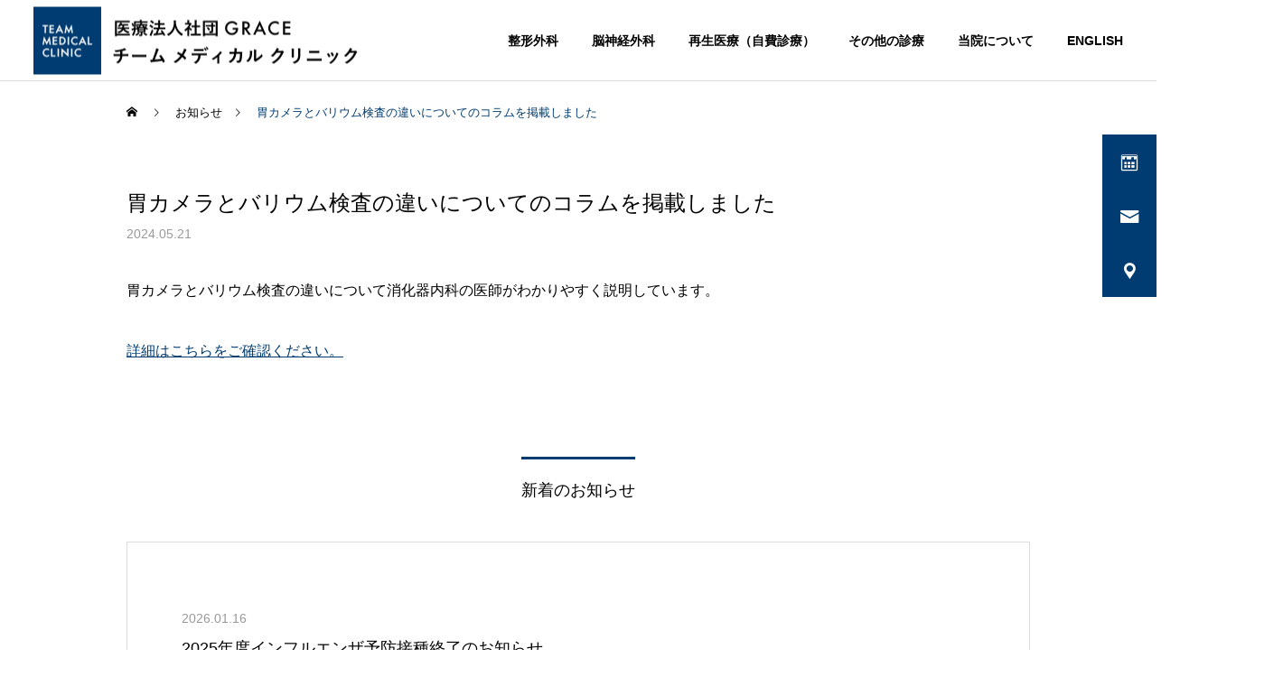

--- FILE ---
content_type: text/html; charset=UTF-8
request_url: https://www.team-medical.or.jp/news/20240521/
body_size: 13415
content:
<!DOCTYPE html>
<html class="pc" lang="ja">
<head>
<meta charset="UTF-8">
<!--[if IE]><meta http-equiv="X-UA-Compatible" content="IE=edge"><![endif]-->
<meta name="viewport" content="width=device-width">
<meta name="description" content="胃カメラとバリウム検査の違いについて消化器内科の医師がわかりやすく説明しています。詳細はこちらをご確認ください。">
<link rel="pingback" href="https://www.team-medical.or.jp/xmlrpc.php">
<link rel="shortcut icon" href="https://www.team-medical.or.jp/wp-content/uploads/2024/04/TMC-logo-96x96-1.png">
<!-- Google Tag Manager -->
<script>(function(w,d,s,l,i){w[l]=w[l]||[];w[l].push({'gtm.start':
new Date().getTime(),event:'gtm.js'});var f=d.getElementsByTagName(s)[0],
j=d.createElement(s),dl=l!='dataLayer'?'&l='+l:'';j.async=true;j.src=
'https://www.googletagmanager.com/gtm.js?id='+i+dl;f.parentNode.insertBefore(j,f);
})(window,document,'script','dataLayer','GTM-PWWH8D6');</script>
<!-- End Google Tag Manager -->
<!-- 投稿ページ -->
<title>胃カメラとバリウム検査の違いについてのコラムを掲載しました | チーム メディカル クリニック</title>
<meta name='robots' content='max-image-preview:large' />
	<style>img:is([sizes="auto" i], [sizes^="auto," i]) { contain-intrinsic-size: 3000px 1500px }</style>
	<link rel="alternate" type="application/rss+xml" title="チーム メディカル クリニック &raquo; フィード" href="https://www.team-medical.or.jp/feed/" />
<link rel="alternate" type="application/rss+xml" title="チーム メディカル クリニック &raquo; コメントフィード" href="https://www.team-medical.or.jp/comments/feed/" />
<link rel="preconnect" href="https://fonts.googleapis.com">
<link rel="preconnect" href="https://fonts.gstatic.com" crossorigin>
<link href="https://fonts.googleapis.com/css2?family=Noto+Sans+JP:wght@400;600" rel="stylesheet">
<link rel='stylesheet' id='style-css' href='https://www.team-medical.or.jp/wp-content/themes/cure_tcd082/style.css?ver=2.13.1' type='text/css' media='all' />
<link rel='stylesheet' id='wp-block-library-css' href='https://www.team-medical.or.jp/wp-includes/css/dist/block-library/style.min.css?ver=6.8.3' type='text/css' media='all' />
<style id='classic-theme-styles-inline-css' type='text/css'>
/*! This file is auto-generated */
.wp-block-button__link{color:#fff;background-color:#32373c;border-radius:9999px;box-shadow:none;text-decoration:none;padding:calc(.667em + 2px) calc(1.333em + 2px);font-size:1.125em}.wp-block-file__button{background:#32373c;color:#fff;text-decoration:none}
</style>
<style id='global-styles-inline-css' type='text/css'>
:root{--wp--preset--aspect-ratio--square: 1;--wp--preset--aspect-ratio--4-3: 4/3;--wp--preset--aspect-ratio--3-4: 3/4;--wp--preset--aspect-ratio--3-2: 3/2;--wp--preset--aspect-ratio--2-3: 2/3;--wp--preset--aspect-ratio--16-9: 16/9;--wp--preset--aspect-ratio--9-16: 9/16;--wp--preset--color--black: #000000;--wp--preset--color--cyan-bluish-gray: #abb8c3;--wp--preset--color--white: #ffffff;--wp--preset--color--pale-pink: #f78da7;--wp--preset--color--vivid-red: #cf2e2e;--wp--preset--color--luminous-vivid-orange: #ff6900;--wp--preset--color--luminous-vivid-amber: #fcb900;--wp--preset--color--light-green-cyan: #7bdcb5;--wp--preset--color--vivid-green-cyan: #00d084;--wp--preset--color--pale-cyan-blue: #8ed1fc;--wp--preset--color--vivid-cyan-blue: #0693e3;--wp--preset--color--vivid-purple: #9b51e0;--wp--preset--gradient--vivid-cyan-blue-to-vivid-purple: linear-gradient(135deg,rgba(6,147,227,1) 0%,rgb(155,81,224) 100%);--wp--preset--gradient--light-green-cyan-to-vivid-green-cyan: linear-gradient(135deg,rgb(122,220,180) 0%,rgb(0,208,130) 100%);--wp--preset--gradient--luminous-vivid-amber-to-luminous-vivid-orange: linear-gradient(135deg,rgba(252,185,0,1) 0%,rgba(255,105,0,1) 100%);--wp--preset--gradient--luminous-vivid-orange-to-vivid-red: linear-gradient(135deg,rgba(255,105,0,1) 0%,rgb(207,46,46) 100%);--wp--preset--gradient--very-light-gray-to-cyan-bluish-gray: linear-gradient(135deg,rgb(238,238,238) 0%,rgb(169,184,195) 100%);--wp--preset--gradient--cool-to-warm-spectrum: linear-gradient(135deg,rgb(74,234,220) 0%,rgb(151,120,209) 20%,rgb(207,42,186) 40%,rgb(238,44,130) 60%,rgb(251,105,98) 80%,rgb(254,248,76) 100%);--wp--preset--gradient--blush-light-purple: linear-gradient(135deg,rgb(255,206,236) 0%,rgb(152,150,240) 100%);--wp--preset--gradient--blush-bordeaux: linear-gradient(135deg,rgb(254,205,165) 0%,rgb(254,45,45) 50%,rgb(107,0,62) 100%);--wp--preset--gradient--luminous-dusk: linear-gradient(135deg,rgb(255,203,112) 0%,rgb(199,81,192) 50%,rgb(65,88,208) 100%);--wp--preset--gradient--pale-ocean: linear-gradient(135deg,rgb(255,245,203) 0%,rgb(182,227,212) 50%,rgb(51,167,181) 100%);--wp--preset--gradient--electric-grass: linear-gradient(135deg,rgb(202,248,128) 0%,rgb(113,206,126) 100%);--wp--preset--gradient--midnight: linear-gradient(135deg,rgb(2,3,129) 0%,rgb(40,116,252) 100%);--wp--preset--font-size--small: 13px;--wp--preset--font-size--medium: 20px;--wp--preset--font-size--large: 36px;--wp--preset--font-size--x-large: 42px;--wp--preset--spacing--20: 0.44rem;--wp--preset--spacing--30: 0.67rem;--wp--preset--spacing--40: 1rem;--wp--preset--spacing--50: 1.5rem;--wp--preset--spacing--60: 2.25rem;--wp--preset--spacing--70: 3.38rem;--wp--preset--spacing--80: 5.06rem;--wp--preset--shadow--natural: 6px 6px 9px rgba(0, 0, 0, 0.2);--wp--preset--shadow--deep: 12px 12px 50px rgba(0, 0, 0, 0.4);--wp--preset--shadow--sharp: 6px 6px 0px rgba(0, 0, 0, 0.2);--wp--preset--shadow--outlined: 6px 6px 0px -3px rgba(255, 255, 255, 1), 6px 6px rgba(0, 0, 0, 1);--wp--preset--shadow--crisp: 6px 6px 0px rgba(0, 0, 0, 1);}:where(.is-layout-flex){gap: 0.5em;}:where(.is-layout-grid){gap: 0.5em;}body .is-layout-flex{display: flex;}.is-layout-flex{flex-wrap: wrap;align-items: center;}.is-layout-flex > :is(*, div){margin: 0;}body .is-layout-grid{display: grid;}.is-layout-grid > :is(*, div){margin: 0;}:where(.wp-block-columns.is-layout-flex){gap: 2em;}:where(.wp-block-columns.is-layout-grid){gap: 2em;}:where(.wp-block-post-template.is-layout-flex){gap: 1.25em;}:where(.wp-block-post-template.is-layout-grid){gap: 1.25em;}.has-black-color{color: var(--wp--preset--color--black) !important;}.has-cyan-bluish-gray-color{color: var(--wp--preset--color--cyan-bluish-gray) !important;}.has-white-color{color: var(--wp--preset--color--white) !important;}.has-pale-pink-color{color: var(--wp--preset--color--pale-pink) !important;}.has-vivid-red-color{color: var(--wp--preset--color--vivid-red) !important;}.has-luminous-vivid-orange-color{color: var(--wp--preset--color--luminous-vivid-orange) !important;}.has-luminous-vivid-amber-color{color: var(--wp--preset--color--luminous-vivid-amber) !important;}.has-light-green-cyan-color{color: var(--wp--preset--color--light-green-cyan) !important;}.has-vivid-green-cyan-color{color: var(--wp--preset--color--vivid-green-cyan) !important;}.has-pale-cyan-blue-color{color: var(--wp--preset--color--pale-cyan-blue) !important;}.has-vivid-cyan-blue-color{color: var(--wp--preset--color--vivid-cyan-blue) !important;}.has-vivid-purple-color{color: var(--wp--preset--color--vivid-purple) !important;}.has-black-background-color{background-color: var(--wp--preset--color--black) !important;}.has-cyan-bluish-gray-background-color{background-color: var(--wp--preset--color--cyan-bluish-gray) !important;}.has-white-background-color{background-color: var(--wp--preset--color--white) !important;}.has-pale-pink-background-color{background-color: var(--wp--preset--color--pale-pink) !important;}.has-vivid-red-background-color{background-color: var(--wp--preset--color--vivid-red) !important;}.has-luminous-vivid-orange-background-color{background-color: var(--wp--preset--color--luminous-vivid-orange) !important;}.has-luminous-vivid-amber-background-color{background-color: var(--wp--preset--color--luminous-vivid-amber) !important;}.has-light-green-cyan-background-color{background-color: var(--wp--preset--color--light-green-cyan) !important;}.has-vivid-green-cyan-background-color{background-color: var(--wp--preset--color--vivid-green-cyan) !important;}.has-pale-cyan-blue-background-color{background-color: var(--wp--preset--color--pale-cyan-blue) !important;}.has-vivid-cyan-blue-background-color{background-color: var(--wp--preset--color--vivid-cyan-blue) !important;}.has-vivid-purple-background-color{background-color: var(--wp--preset--color--vivid-purple) !important;}.has-black-border-color{border-color: var(--wp--preset--color--black) !important;}.has-cyan-bluish-gray-border-color{border-color: var(--wp--preset--color--cyan-bluish-gray) !important;}.has-white-border-color{border-color: var(--wp--preset--color--white) !important;}.has-pale-pink-border-color{border-color: var(--wp--preset--color--pale-pink) !important;}.has-vivid-red-border-color{border-color: var(--wp--preset--color--vivid-red) !important;}.has-luminous-vivid-orange-border-color{border-color: var(--wp--preset--color--luminous-vivid-orange) !important;}.has-luminous-vivid-amber-border-color{border-color: var(--wp--preset--color--luminous-vivid-amber) !important;}.has-light-green-cyan-border-color{border-color: var(--wp--preset--color--light-green-cyan) !important;}.has-vivid-green-cyan-border-color{border-color: var(--wp--preset--color--vivid-green-cyan) !important;}.has-pale-cyan-blue-border-color{border-color: var(--wp--preset--color--pale-cyan-blue) !important;}.has-vivid-cyan-blue-border-color{border-color: var(--wp--preset--color--vivid-cyan-blue) !important;}.has-vivid-purple-border-color{border-color: var(--wp--preset--color--vivid-purple) !important;}.has-vivid-cyan-blue-to-vivid-purple-gradient-background{background: var(--wp--preset--gradient--vivid-cyan-blue-to-vivid-purple) !important;}.has-light-green-cyan-to-vivid-green-cyan-gradient-background{background: var(--wp--preset--gradient--light-green-cyan-to-vivid-green-cyan) !important;}.has-luminous-vivid-amber-to-luminous-vivid-orange-gradient-background{background: var(--wp--preset--gradient--luminous-vivid-amber-to-luminous-vivid-orange) !important;}.has-luminous-vivid-orange-to-vivid-red-gradient-background{background: var(--wp--preset--gradient--luminous-vivid-orange-to-vivid-red) !important;}.has-very-light-gray-to-cyan-bluish-gray-gradient-background{background: var(--wp--preset--gradient--very-light-gray-to-cyan-bluish-gray) !important;}.has-cool-to-warm-spectrum-gradient-background{background: var(--wp--preset--gradient--cool-to-warm-spectrum) !important;}.has-blush-light-purple-gradient-background{background: var(--wp--preset--gradient--blush-light-purple) !important;}.has-blush-bordeaux-gradient-background{background: var(--wp--preset--gradient--blush-bordeaux) !important;}.has-luminous-dusk-gradient-background{background: var(--wp--preset--gradient--luminous-dusk) !important;}.has-pale-ocean-gradient-background{background: var(--wp--preset--gradient--pale-ocean) !important;}.has-electric-grass-gradient-background{background: var(--wp--preset--gradient--electric-grass) !important;}.has-midnight-gradient-background{background: var(--wp--preset--gradient--midnight) !important;}.has-small-font-size{font-size: var(--wp--preset--font-size--small) !important;}.has-medium-font-size{font-size: var(--wp--preset--font-size--medium) !important;}.has-large-font-size{font-size: var(--wp--preset--font-size--large) !important;}.has-x-large-font-size{font-size: var(--wp--preset--font-size--x-large) !important;}
:where(.wp-block-post-template.is-layout-flex){gap: 1.25em;}:where(.wp-block-post-template.is-layout-grid){gap: 1.25em;}
:where(.wp-block-columns.is-layout-flex){gap: 2em;}:where(.wp-block-columns.is-layout-grid){gap: 2em;}
:root :where(.wp-block-pullquote){font-size: 1.5em;line-height: 1.6;}
</style>
<link rel='stylesheet' id='contact-form-7-css' href='https://www.team-medical.or.jp/wp-content/plugins/contact-form-7/includes/css/styles.css?ver=6.1' type='text/css' media='all' />
<link rel='stylesheet' id='cf7msm_styles-css' href='https://www.team-medical.or.jp/wp-content/plugins/contact-form-7-multi-step-module/resources/cf7msm.css?ver=4.4.2' type='text/css' media='all' />
<link rel='stylesheet' id='toc-screen-css' href='https://www.team-medical.or.jp/wp-content/plugins/table-of-contents-plus/screen.min.css?ver=2302' type='text/css' media='all' />
<style>:root {
  --tcd-font-type1: Arial,"Hiragino Sans","Yu Gothic Medium","Meiryo",sans-serif;
  --tcd-font-type2: "Times New Roman",Times,"Yu Mincho","游明朝","游明朝体","Hiragino Mincho Pro",serif;
  --tcd-font-type3: Palatino,"Yu Kyokasho","游教科書体","UD デジタル 教科書体 N","游明朝","游明朝体","Hiragino Mincho Pro","Meiryo",serif;
  --tcd-font-type-logo: "Noto Sans JP",sans-serif;
}</style>
<script type="text/javascript" src="https://www.team-medical.or.jp/wp-includes/js/jquery/jquery.min.js?ver=3.7.1" id="jquery-core-js"></script>
<script type="text/javascript" src="https://www.team-medical.or.jp/wp-includes/js/jquery/jquery-migrate.min.js?ver=3.4.1" id="jquery-migrate-js"></script>
<link rel="https://api.w.org/" href="https://www.team-medical.or.jp/wp-json/" /><link rel="alternate" title="JSON" type="application/json" href="https://www.team-medical.or.jp/wp-json/wp/v2/news/2294" /><link rel="canonical" href="https://www.team-medical.or.jp/news/20240521/" />
<link rel='shortlink' href='https://www.team-medical.or.jp/?p=2294' />
<link rel="alternate" title="oEmbed (JSON)" type="application/json+oembed" href="https://www.team-medical.or.jp/wp-json/oembed/1.0/embed?url=https%3A%2F%2Fwww.team-medical.or.jp%2Fnews%2F20240521%2F" />
<link rel="alternate" title="oEmbed (XML)" type="text/xml+oembed" href="https://www.team-medical.or.jp/wp-json/oembed/1.0/embed?url=https%3A%2F%2Fwww.team-medical.or.jp%2Fnews%2F20240521%2F&#038;format=xml" />
<link rel="stylesheet" href="https://www.team-medical.or.jp/wp-content/themes/cure_tcd082/css/design-plus.css?ver=2.13.1">
<link rel="stylesheet" href="https://www.team-medical.or.jp/wp-content/themes/cure_tcd082/css/sns-botton.css?ver=2.13.1">
<link rel="stylesheet" media="screen and (max-width:1251px)" href="https://www.team-medical.or.jp/wp-content/themes/cure_tcd082/css/responsive.css?ver=2.13.1">
<link rel="stylesheet" media="screen and (max-width:1251px)" href="https://www.team-medical.or.jp/wp-content/themes/cure_tcd082/css/footer-bar.css?ver=2.13.1">

<script src="https://www.team-medical.or.jp/wp-content/themes/cure_tcd082/js/jquery.easing.1.4.js?ver=2.13.1"></script>
<script src="https://www.team-medical.or.jp/wp-content/themes/cure_tcd082/js/jscript.js?ver=2.13.1"></script>
<script src="https://www.team-medical.or.jp/wp-content/themes/cure_tcd082/js/comment.js?ver=2.13.1"></script>

<link rel="stylesheet" href="https://www.team-medical.or.jp/wp-content/themes/cure_tcd082/js/simplebar.css?ver=2.13.1">
<script src="https://www.team-medical.or.jp/wp-content/themes/cure_tcd082/js/simplebar.min.js?ver=2.13.1"></script>


<script src="https://www.team-medical.or.jp/wp-content/themes/cure_tcd082/js/header_fix.js?ver=2.13.1"></script>
<script src="https://www.team-medical.or.jp/wp-content/themes/cure_tcd082/js/header_fix_mobile.js?ver=2.13.1"></script>

<script src="https://www.team-medical.or.jp/wp-content/themes/cure_tcd082/js/tcd_cookie.js?ver=2.13.1"></script>
<script type="text/javascript">
jQuery(document).ready(function($){
  if ($.cookie('close_header_message') == 'on') {
    $('#header_message').hide();
  }
  $('#close_header_message').click(function() {
    $('#header_message').hide();
    $.cookie('close_header_message', 'on', {
      path:'/'
    });
  });
});
</script>


<style type="text/css">

body, input, textarea { font-family:var(--tcd-font-type1); }

.rich_font, .p-vertical { font-family: var(--tcd-font-type1); }

.rich_font_1 { font-family: var(--tcd-font-type1); }
.rich_font_2 { font-family: var(--tcd-font-type2); font-weight:500; }
.rich_font_3 { font-family: var(--tcd-font-type3); font-weight:500; }
.rich_font_logo { font-family: var(--tcd-font-type-logo); font-weight: bold !important;}

.post_content, #next_prev_post { font-family: var(--tcd-font-type1);}
.widget_headline, .widget_block .wp-block-heading { font-family: var(--tcd-font-type1); }

#header { background:#ffffff; }
body.home #header.active { background:#ffffff; }
#side_button a { background:#003c71; }
#side_button a:hover { background:#336699; }
#side_button .num1:before { color:#ffffff; }
#side_button .num2:before { color:#ffffff; }
#side_button .num3:before { color:#ffffff; }
body.home #header_logo .logo a, body.home #global_menu > ul > li > a { color:#ffffff; }
body.home #header_logo .logo a:hover, body.home #global_menu > ul > li > a:hover, #global_menu > ul > li.active > a, #global_menu > ul > li.active_button > a { color:#003c71 !important; }
body.home #header.active #header_logo .logo a, #global_menu > ul > li > a, body.home #header.active #global_menu > ul > li > a { color:#000000; }
#global_menu ul ul a { color:#ffffff; background:#003c71; }
#global_menu ul ul a:hover { background:#336699; }
body.home #menu_button span { background:#ffffff; }
#menu_button span { background:#000; }
#menu_button:hover span { background:#003c71 !important; }
#drawer_menu { background:#003c71; }
#mobile_menu a, .mobile #lang_button a { color:#ffffff; background:#003c71; border-bottom:1px solid #336699; }
#mobile_menu li li a { color:#ffffff; background:#003c71; }
#mobile_menu a:hover, #drawer_menu .close_button:hover, #mobile_menu .child_menu_button:hover, .mobile #lang_button a:hover { color:#ffffff; background:#336699; }
#mobile_menu li li a:hover { color:#ffffff; }
.megamenu_service_list { background:#003c71; }
.megamenu_service_list .headline { font-size:16px; }
.megamenu_service_list .title { font-size:14px; }
.megamenu_blog_list { background:#003c71; }
.megamenu_blog_list .title { font-size:14px; }
#footer_banner .title { font-size:14px; }
#footer .service_list, #footer .service_list a { color:#ffffff; }
#footer_contact .link_button a { color:#ffffff; background:#003c71; }
#footer_contact .link_button a:hover { color:#ffffff; background:#336699; }
#footer_tel .tel_number .icon:before { color:#003c71; }
#footer_schedule { font-size:14px; border-color:#003c71; }
#footer_schedule td { border-color:#003c71; color:#003c71; }
.footer_info { font-size:16px; }
#return_top a:before { color:#ffffff; }
#return_top a { background:#003c71; }
#return_top a:hover { background:#336699; }
@media screen and (max-width:750px) {
  #footer_banner .title { font-size:12px; }
  .footer_info { font-size:14px; }
  #footer_schedule { font-size:12px; }
}

.author_profile a.avatar img, .animate_image img, .animate_background .image, #recipe_archive .blur_image {
  width:100%; height:auto;
  -webkit-transition: transform  0.75s ease;
  transition: transform  0.75s ease;
}
.author_profile a.avatar:hover img, .animate_image:hover img, .animate_background:hover .image, #recipe_archive a:hover .blur_image {
  -webkit-transform: scale(1.2);
  transform: scale(1.2);
}



a { color:#000; }

a:hover, #header_logo a:hover, #global_menu > ul > li.current-menu-item > a, .megamenu_blog_list a:hover .title, #footer a:hover, #footer_social_link li a:hover:before, #bread_crumb a:hover, #bread_crumb li.home a:hover:after, #bread_crumb, #bread_crumb li.last, #next_prev_post a:hover,
.megamenu_blog_slider a:hover , .megamenu_blog_slider .category a:hover, .megamenu_blog_slider_wrap .carousel_arrow:hover:before, .megamenu_menu_list .carousel_arrow:hover:before, .single_copy_title_url_btn:hover,
.p-dropdown__list li a:hover, .p-dropdown__title:hover, .p-dropdown__title:hover:after, .p-dropdown__title:hover:after, .p-dropdown__list li a:hover, .p-dropdown__list .child_menu_button:hover, .tcdw_search_box_widget .search_area .search_button:hover:before,
#index_news a .date, #index_news_slider a:hover .title, .tcd_category_list a:hover, .tcd_category_list .child_menu_button:hover, .styled_post_list1 a:hover .title,
#post_title_area .post_meta a:hover, #single_author_title_area .author_link li a:hover:before, .author_profile a:hover, .author_profile .author_link li a:hover:before, #post_meta_bottom a:hover, .cardlink_title a:hover, .comment a:hover, .comment_form_wrapper a:hover, #searchform .submit_button:hover:before
  { color: #003c71; }
#footer_sns li.note a:hover:before, .author_profile .author_link li.note a:hover:before { background-color: #003c71; }

#comment_tab li.active a, #submit_comment:hover, #cancel_comment_reply a:hover, #wp-calendar #prev a:hover, #wp-calendar #next a:hover, #wp-calendar td a:hover,
#post_pagination p, #post_pagination a:hover, #p_readmore .button:hover, .page_navi a:hover, .page_navi span.current, #post_pagination a:hover,.c-pw__btn:hover, #post_pagination a:hover, #comment_tab li a:hover,
.post_slider_widget .slick-dots button:hover::before, .post_slider_widget .slick-dots .slick-active button::before
  { background-color: #003c71; }

.widget_headline, #comment_textarea textarea:focus, .c-pw__box-input:focus, .page_navi a:hover, .page_navi span.current, #post_pagination p, #post_pagination a:hover
  { border-color: #003c71; }

.post_content a, .custom-html-widget a { color:#000000; }
.post_content a:hover, .custom-html-widget a:hover { color:#003c71; }
.cat_id_24 a { color:#ffffff !important; background:#003c71 !important; }
.cat_id_24 a:hover { color:#ffffff !important; background:#336699 !important; }
.cat_id_1 a { color:#ffffff !important; background:#003c71 !important; }
.cat_id_1 a:hover { color:#ffffff !important; background:#336699 !important; }
.cat_id_36 a { color:#ffffff !important; background:#003c71 !important; }
.cat_id_36 a:hover { color:#ffffff !important; background:#336699 !important; }
.cat_id_12 a { color:#ffffff !important; background:#003c71 !important; }
.cat_id_12 a:hover { color:#ffffff !important; background:#336699 !important; }
.cat_id_39 a { color:#ffffff !important; background:#02a8c6 !important; }
.cat_id_39 a:hover { color:#ffffff !important; background:#007a96 !important; }
.cat_id_23 a { color:#ffffff !important; background:#003c71 !important; }
.cat_id_23 a:hover { color:#ffffff !important; background:#336699 !important; }
.cat_id_26 a { color:#ffffff !important; background:#003c71 !important; }
.cat_id_26 a:hover { color:#ffffff !important; background:#336699 !important; }
.cat_id_22 a { color:#ffffff !important; background:#003c71 !important; }
.cat_id_22 a:hover { color:#ffffff !important; background:#336699 !important; }
.styled_h2 {
  font-size:25px !important; text-align:left; color:#000000; background:#e8f4fc;  border-top:4px solid #003c71;
  border-bottom:4px solid #003c71;
  border-left:0px solid #003c71;
  border-right:0px solid ;
  padding:10px 0px 10px 10px !important;
  margin:0px 0px 30px !important;
}
.styled_h3 {
  font-size:22px !important; text-align:left; color:#000000;   border-top:3px solid #003c71;
  border-bottom:3px solid #003c71;
  border-left:px solid #003c71;
  border-right:0px solid #dddddd;
  padding:10px 0px 10px 4px !important;
  margin:0px 0px 30px !important;
}
.styled_h4 {
  font-size:18px !important; text-align:left; color:#000000;   border-top:0px solid #dddddd;
  border-bottom:0px solid #dddddd;
  border-left:3px solid #003c71;
  border-right:0px solid #dddddd;
  padding:10px 0px 10px 10px !important;
  margin:0px 0px 30px !important;
}
.styled_h5 {
  font-size:18px !important; text-align:left; color:#000000;   border-top:0px solid #dddddd;
  border-bottom:0px solid #dddddd;
  border-left:2px solid #dddddd;
  border-right:0px solid #dddddd;
  padding:15px 15px 15px 15px !important;
  margin:0px 0px 30px !important;
}
.q_custom_button1 { background: #003c71; color: #ffffff !important; border-color: #003c71 !important; }
.q_custom_button1:hover, .q_custom_button1:focus { background: #336699; color: #ffffff !important; border-color: #336699 !important; }
.q_custom_button2 { background: #535353; color: #ffffff !important; border-color: #535353 !important; }
.q_custom_button2:hover, .q_custom_button2:focus { background: #7d7d7d; color: #ffffff !important; border-color: #7d7d7d !important; }
.q_custom_button3 { background: #535353; color: #ffffff !important; border-color: #535353 !important; }
.q_custom_button3:hover, .q_custom_button3:focus { background: #7d7d7d; color: #ffffff !important; border-color: #7d7d7d !important; }
.speech_balloon_left1 .speach_balloon_text { background-color: #ffffff; border-color: #0a0909; color: #000000 }
.speech_balloon_left1 .speach_balloon_text::before { border-right-color: #0a0909 }
.speech_balloon_left1 .speach_balloon_text::after { border-right-color: #ffffff }
.speech_balloon_left2 .speach_balloon_text { background-color: #ffffff; border-color: #ffffff; color: #000000 }
.speech_balloon_left2 .speach_balloon_text::before { border-right-color: #ffffff }
.speech_balloon_left2 .speach_balloon_text::after { border-right-color: #ffffff }
.speech_balloon_right1 .speach_balloon_text { background-color: #ffffff; border-color: #003c71; color: #000000 }
.speech_balloon_right1 .speach_balloon_text::before { border-left-color: #003c71 }
.speech_balloon_right1 .speach_balloon_text::after { border-left-color: #ffffff }
.speech_balloon_right2 .speach_balloon_text { background-color: #ffffff; border-color: #0789b5; color: #000000 }
.speech_balloon_right2 .speach_balloon_text::before { border-left-color: #0789b5 }
.speech_balloon_right2 .speach_balloon_text::after { border-left-color: #ffffff }
.qt_google_map .pb_googlemap_custom-overlay-inner { background:#003c71; color:#ffffff; }
.qt_google_map .pb_googlemap_custom-overlay-inner::after { border-color:#003c71 transparent transparent transparent; }
</style>

<style id="current-page-style" type="text/css">
#page_header .title { font-size:28px; color:#FFFFFF; }
#page_header .sub_title { font-size:16px; color:#FFFFFF; background:#003c71; }
#post_title_area .title { font-size:24px; }
#article .post_content { font-size:16px; }
#recent_news .headline { font-size:18px; border-color:#003c71; }
#recent_news .title { font-size:18px; }
#recent_news .link_button a { color:#ffffff; background:#003c71; }
#recent_news .link_button a:hover { color:#ffffff; background:#336699; }
@media screen and (max-width:750px) {
  #page_header .title { font-size:24px; }
  #page_header .sub_title { font-size:12px; }
  #post_title_area .title { font-size:18px; }
  #article .post_content { font-size:14px; }
  #recent_news .headline { font-size:15px; }
  #recent_news .title { font-size:15px; }
}
#site_loader_overlay.active #site_loader_animation {
  opacity:0;
  -webkit-transition: all 1.0s cubic-bezier(0.22, 1, 0.36, 1) 0s; transition: all 1.0s cubic-bezier(0.22, 1, 0.36, 1) 0s;
}
</style>
<style id="tcd_custom_css">#news_list .image_wrap {
  display: none;
}
#news_list .title_area {
  border-left: 1px solid #ddd;
  width: 100%;
}

/*----- フッター ---------------*/

/* グロナビ */
#footer_menu {
  height: auto;
}

#footer_menu li {
  vertical-align: top;
  text-align: left;
}

#footer_menu li a {
  line-height: 2;
}

#footer_menu .footer_menu_wrap {
  padding: 24px 0;
}

#footer_menu .footer_menu_list > li > a {
  display: none;
}

#footer_menu .footer_menu_list {
  display: flex;
  justify-content: center;
}

#footer_menu .footer_menu_list > .menu-item {
  width: 200px;
  margin-bottom: 24px;
}

#footer_menu .footer_menu_list .menu-item .sub-menu li {
  display: block;
  font-weight: 600;
  margin: 0;
}

#footer_menu .footer_menu_list .menu-item .sub-menu .sub-menu li {
  display: block;
  font-weight: 500;
  margin: 0;
}

@media screen and (max-width: 950px) {
  #footer_menu .footer_menu_list {
    flex-wrap: wrap;
    width: 468px;
    margin: 0 auto;
  }
}

@media screen and (max-width: 550px) {
  #footer_menu .footer_menu_list {
    width: 100%;
    margin: 0 6px;
  }
  #footer_menu .footer_menu_list > .menu-item {
    width: 50%;
  }
}

.footer_pmark {
  background: #f5f5f5;
  display: flex;
  justify-content: center;
}

.footer_pmark_img {
  background: #f5f5f5;
  width: 50px;
}

/*----- 潤一追加 ---------------*/
li{
  list-style:none;
}

/*----- （一時的に） ---------------*/
#global_menu > ul > li > a {
	font-weight: bold;
}
#global_menu ul ul a {
	font-weight: bold;
}

</style><style id="tcd_current-page_custom_css">#info_link{
  color: #003C71;
  text-decoration:underline solid #003C71;
}
  </style>
<script type="text/javascript">
jQuery(document).ready(function($){

  $('.megamenu_blog_slider').slick({
    infinite: true,
    dots: false,
    arrows: false,
    slidesToShow: 4,
    slidesToScroll: 1,
    swipeToSlide: true,
    touchThreshold: 20,
    adaptiveHeight: false,
    pauseOnHover: true,
    autoplay: false,
    fade: false,
    easing: 'easeOutExpo',
    speed: 700,
    autoplaySpeed: 5000
  });
  $('.megamenu_blog_list .prev_item').on('click', function() {
    $(this).closest('.megamenu_blog_list').find('.megamenu_blog_slider').slick('slickPrev');
  });
  $('.megamenu_blog_list .next_item').on('click', function() {
    $(this).closest('.megamenu_blog_list').find('.megamenu_blog_slider').slick('slickNext');
  });

});
</script>
<script type="text/javascript">
jQuery(document).ready(function($){
  var side_button_width = $("#side_button").width();
  $("#side_button").css('width',side_button_width + 'px').css('left','calc(100% - 60px)').css('opacity','1');
  $("#side_button").hover(function(){
     $(this).css('left','calc(100% - ' + side_button_width + 'px)');
  }, function(){
     $(this).css('left','calc(100% - 60px)');
  });

  var side_button_height = $("#side_button").height();
  var header_message_height = $('#header_message').innerHeight();
  if ($('#header_message').css('display') == 'none') {
    var header_message_height = '';
  }
  var winW = $(window).width();
  if( winW > 1251 ){
    $("#side_button").css('top', header_message_height + 149 + 'px');
  } else {
    $("#side_button").css('top', header_message_height + 157 + 'px');
  }
  $(window).on('resize', function(){
    var winW = $(window).width();
    if( winW > 1251 ){
      $("#side_button").css('top', header_message_height + 149 + 'px');
    } else {
      $("#side_button").css('top', header_message_height + 157 + 'px');
    }
  });
  var side_button_position = $('#side_button').offset();
  if(side_button_position){
    $(window).scroll(function () {
      if($(window).scrollTop() > side_button_position.top - 150) {
        $("#side_button").addClass('fixed');
      } else {
        $("#side_button").removeClass('fixed');
      }
    });
  }

});
</script>
<script type="application/ld+json">
  {
    "@context": "http://schema.org",
    "@type": "MedicalClinic",
    "name": "医療法人社団天太会 チームメディカルクリニック",
    "url": "https://www.team-medical.or.jp/",
    "logo": "https://www.team-medical.or.jp/wp-content/uploads/2022/12/TMC-logo-300x300-1.png",
    "address": {
      "@type": "PostalAddress",
      "streetAddress": "西新橋1-5-14内幸町1ビル 1階・2階",
      "addressLocality": "港区",
      "addressRegion": "東京都",
      "postalCode": "105-0003",
      "addressCountry": {
        "@type": "Country",
        "name": "JP"
      }
    },
    "telephone": "+81-3-6206-1020"
  }
</script><script>
jQuery(function ($) {
	var $window = $(window);
	var $body = $('body');
  // クイックタグ - underline ------------------------------------------
  if ($('.q_underline').length) {
    var gradient_prefix = null;
    $('.q_underline').each(function(){
      var bbc = $(this).css('borderBottomColor');
      if (jQuery.inArray(bbc, ['transparent', 'rgba(0, 0, 0, 0)']) == -1) {
        if (gradient_prefix === null) {
          gradient_prefix = '';
          var ua = navigator.userAgent.toLowerCase();
          if (/webkit/.test(ua)) {
            gradient_prefix = '-webkit-';
          } else if (/firefox/.test(ua)) {
            gradient_prefix = '-moz-';
          } else {
            gradient_prefix = '';
          }
        }
        $(this).css('borderBottomColor', 'transparent');
        if (gradient_prefix) {
          $(this).css('backgroundImage', gradient_prefix+'linear-gradient(left, transparent 50%, '+bbc+ ' 50%)');
        } else {
          $(this).css('backgroundImage', 'linear-gradient(to right, transparent 50%, '+bbc+ ' 50%)');
        }
      }
    });
    $window.on('scroll.q_underline', function(){
      $('.q_underline:not(.is-active)').each(function(){
        if ($body.hasClass('show-serumtal')) {
          var left = $(this).offset().left;
          if (window.scrollX > left - window.innerHeight) {
            $(this).addClass('is-active');
          }
        } else {
          var top = $(this).offset().top;
          if (window.scrollY > top - window.innerHeight) {
            $(this).addClass('is-active');
          }
        }
      });
      if (!$('.q_underline:not(.is-active)').length) {
        $window.off('scroll.q_underline');
      }
    });
  }
} );
</script>
<noscript><style>.lazyload[data-src]{display:none !important;}</style></noscript><style>.lazyload{background-image:none !important;}.lazyload:before{background-image:none !important;}</style><link rel="icon" href="https://www.team-medical.or.jp/wp-content/uploads/2022/12/TMC-logo-150x150.jpg" sizes="32x32" />
<link rel="icon" href="https://www.team-medical.or.jp/wp-content/uploads/2022/12/TMC-logo-250x250.jpg" sizes="192x192" />
<link rel="apple-touch-icon" href="https://www.team-medical.or.jp/wp-content/uploads/2022/12/TMC-logo-250x250.jpg" />
<meta name="msapplication-TileImage" content="https://www.team-medical.or.jp/wp-content/uploads/2022/12/TMC-logo-300x300.jpg" />
</head>
<body id="body" class="wp-singular news-template-default single single-news postid-2294 wp-embed-responsive wp-theme-cure_tcd082 layout_type3 use_header_fix use_mobile_header_fix">
<!-- Google Tag Manager (noscript) -->
<noscript><iframe src="https://www.googletagmanager.com/ns.html?id=GTM-PWWH8D6"
height="0" width="0" style="display:none;visibility:hidden"></iframe></noscript>
<!-- End Google Tag Manager (noscript) -->

<div id="container">

   </div>

 <header id="header">
    <div id="header_logo">
   <div class="logo">
 <a href="https://www.team-medical.or.jp/" title="チーム メディカル クリニック">
    <img class="pc_logo_image type1 lazyload" src="[data-uri]" alt="チーム メディカル クリニック" title="チーム メディカル クリニック"  width="375" height="75" data-src="https://www.team-medical.or.jp/wp-content/uploads/2025/10/new-logo-white.png?1768866962" decoding="async" data-eio-rwidth="750" data-eio-rheight="150" /><noscript><img class="pc_logo_image type1" src="https://www.team-medical.or.jp/wp-content/uploads/2025/10/new-logo-white.png?1768866962" alt="チーム メディカル クリニック" title="チーム メディカル クリニック"  width="375" height="75" data-eio="l" /></noscript>
  <img class="pc_logo_image type2 lazyload" src="[data-uri]" alt="チーム メディカル クリニック" title="チーム メディカル クリニック" width="375" height="75" data-src="https://www.team-medical.or.jp/wp-content/uploads/2025/10/new-logo.png?1768866962" decoding="async" data-eio-rwidth="750" data-eio-rheight="150" /><noscript><img class="pc_logo_image type2" src="https://www.team-medical.or.jp/wp-content/uploads/2025/10/new-logo.png?1768866962" alt="チーム メディカル クリニック" title="チーム メディカル クリニック" width="375" height="75" data-eio="l" /></noscript>      <img class="mobile_logo_image type1 lazyload" src="[data-uri]" alt="チーム メディカル クリニック" title="チーム メディカル クリニック"height="50" data-src="https://www.team-medical.or.jp/wp-content/uploads/2025/10/new-logo-white.png?1768866962" decoding="async" data-eio-rwidth="750" data-eio-rheight="150" /><noscript><img class="mobile_logo_image type1" src="https://www.team-medical.or.jp/wp-content/uploads/2025/10/new-logo-white.png?1768866962" alt="チーム メディカル クリニック" title="チーム メディカル クリニック"height="50" data-eio="l" /></noscript>
  <img class="mobile_logo_image type2 lazyload" src="[data-uri]" alt="チーム メディカル クリニック" title="チーム メディカル クリニック"height="50" data-src="https://www.team-medical.or.jp/wp-content/uploads/2025/10/new-logo.png?1768866962" decoding="async" data-eio-rwidth="750" data-eio-rheight="150" /><noscript><img class="mobile_logo_image type2" src="https://www.team-medical.or.jp/wp-content/uploads/2025/10/new-logo.png?1768866962" alt="チーム メディカル クリニック" title="チーム メディカル クリニック"height="50" data-eio="l" /></noscript>   </a>
</div>

  </div>
      <a id="menu_button" href="#"><span></span><span></span><span></span></a>
  <nav id="global_menu">
   <ul id="menu-%e8%99%8e%e3%83%a1%e3%83%8b%e3%83%a5%e3%83%bc" class="menu"><li id="menu-item-1920" class="menu-item menu-item-type-custom menu-item-object-custom menu-item-1920 "><a href="https://www.team-medical.or.jp/service/orthopedics/">整形外科</a></li>
<li id="menu-item-241" class="menu-item menu-item-type-custom menu-item-object-custom menu-item-241 "><a href="https://www.team-medical.or.jp/service/neurosurgery/">脳神経外科</a></li>
<li id="menu-item-2646" class="menu-item menu-item-type-custom menu-item-object-custom menu-item-2646 "><a href="https://www.team-medical.or.jp/service/regenerative-medicine/">再生医療（自費診療）</a></li>
<li id="menu-item-238" class="menu-item menu-item-type-custom menu-item-object-custom menu-item-has-children menu-item-238 "><a>その他の診療</a>
<ul class="sub-menu">
	<li id="menu-item-1832" class="menu-item menu-item-type-custom menu-item-object-custom menu-item-1832 "><a href="https://www.team-medical.or.jp/service/internal-medicine/">内科外来</a></li>
	<li id="menu-item-2572" class="menu-item menu-item-type-custom menu-item-object-custom menu-item-2572 "><a href="https://www.team-medical.or.jp/service/botox-injection/">ボトックス注射（自費診療）</a></li>
	<li id="menu-item-2274" class="menu-item menu-item-type-custom menu-item-object-custom menu-item-2274 "><a href="https://www.team-medical.or.jp/service/covid-vaccination/">コロナワクチン予防接種</a></li>
	<li id="menu-item-2587" class="menu-item menu-item-type-custom menu-item-object-custom menu-item-2587 "><a href="https://www.team-medical.or.jp/service/vaccination/">インフルエンザ予防接種</a></li>
	<li id="menu-item-2451" class="menu-item menu-item-type-custom menu-item-object-custom menu-item-2451 "><a href="https://www.team-medical.or.jp/service/vitamin-injection/">ビタミン注射（自費診療）</a></li>
</ul>
</li>
<li id="menu-item-87" class="menu-item menu-item-type-post_type menu-item-object-page menu-item-has-children menu-item-87 "><a href="https://www.team-medical.or.jp/about/">当院について</a>
<ul class="sub-menu">
	<li id="menu-item-836" class="menu-item menu-item-type-post_type menu-item-object-page menu-item-836 "><a href="https://www.team-medical.or.jp/time-and-booking/">診察時間・予約</a></li>
	<li id="menu-item-1896" class="menu-item menu-item-type-custom menu-item-object-custom menu-item-1896 current-menu-item"><a href="https://www.team-medical.or.jp/news/">お知らせ</a></li>
	<li id="menu-item-395" class="menu-item menu-item-type-post_type menu-item-object-page menu-item-395 "><a href="https://www.team-medical.or.jp/access/">アクセス</a></li>
	<li id="menu-item-231" class="menu-item menu-item-type-post_type menu-item-object-page menu-item-231 "><a href="https://www.team-medical.or.jp/contact/">お問合わせ</a></li>
	<li id="menu-item-173" class="menu-item menu-item-type-post_type menu-item-object-page menu-item-173 "><a href="https://www.team-medical.or.jp/doctors/">医師紹介</a></li>
	<li id="menu-item-2373" class="menu-item menu-item-type-custom menu-item-object-custom menu-item-2373 "><a href="https://www.team-medical.or.jp/faq/">よくある質問</a></li>
	<li id="menu-item-153" class="menu-item menu-item-type-custom menu-item-object-custom menu-item-153 "><a href="https://www.team-medical.or.jp/columun-top/">医師監修のコラム</a></li>
</ul>
</li>
<li id="menu-item-2030" class="menu-item menu-item-type-custom menu-item-object-custom menu-item-2030 "><a href="https://www.team-medical.or.jp/about-english/">ENGLISH</a></li>
</ul>  </nav>
     </header>

  <div id="side_button" class="right">
    <div class="item num1 side_button_icon_calendar"><a href="https://www.team-medical.or.jp/time-and-booking/" target="_blank">診察時間・予約</a></div>
    <div class="item num2 side_button_icon_mail"><a href="https://www.team-medical.or.jp/contact/" target="_blank">お問い合わせ</a></div>
    <div class="item num3 side_button_icon_map"><a href="https://www.team-medical.or.jp/access/" target="_blank">アクセス</a></div>
   </div>
 
 <div id="bread_crumb" style="width:1000px;">
 <ul class="clearfix" itemscope itemtype="https://schema.org/BreadcrumbList">
 <li itemprop="itemListElement" itemscope itemtype="https://schema.org/ListItem" class="home"><a itemprop="item" href="https://www.team-medical.or.jp/"><span itemprop="name">ホーム</span></a><meta itemprop="position" content="1"></li>
 <li itemprop="itemListElement" itemscope itemtype="https://schema.org/ListItem"><a itemprop="item" href="https://www.team-medical.or.jp/news/"><span itemprop="name">お知らせ</span></a><meta itemprop="position" content="2"></li>
 <li class="last" itemprop="itemListElement" itemscope itemtype="https://schema.org/ListItem"><span itemprop="name">胃カメラとバリウム検査の違いについてのコラムを掲載しました</span><meta itemprop="position" content="3"></li>
 </ul>
</div>

<div id="main_contents" class="clearfix">

 <div id="main_col">

  
  <article id="article">

   
      <div id="post_title_area">
        <h1 class="title rich_font_1 entry-title">胃カメラとバリウム検査の違いについてのコラムを掲載しました</h1>
        <p class="date"><time class="entry-date updated" datetime="2024-05-21T09:10:33+09:00">2024.05.21</time></p>
       </div>

   
   
   
   
      <div class="post_content clearfix">
    <p>胃カメラとバリウム検査の違いについて消化器内科の医師がわかりやすく説明しています。</p>
<p><a id="info_link" href="https://www.team-medical.or.jp/2024/05/21/gastroscopy-and-barium/">詳細はこちらをご確認ください。</a></p>
   </div>

   
   
   
  </article><!-- END #article -->

   
   
  
    <div id="recent_news">
   <h2 class="headline rich_font"><span>新着のお知らせ</span></h2>
   <div id="news_list" class="clearfix">
        <article class="item">
     <a class="link animate_background" href="https://www.team-medical.or.jp/news/20260116/">
      <div class="image_wrap">
       <div class="image lazyload" style="background: no-repeat center center; background-size:cover;" data-back="https://www.team-medical.or.jp/wp-content/themes/cure_tcd082/img/common/no_image1.gif"></div>
      </div>
      <div class="title_area">
       <div class="title_area_inner">
        <p class="date"><time class="entry-date updated" datetime="2026-01-16T09:30:38+09:00">2026.01.16</time></p>
        <h3 class="title"><span>2025年度インフルエンザ予防接種終了のお知らせ</span></h3>
       </div>
      </div>
     </a>
    </article>
        <article class="item">
     <a class="link animate_background" href="https://www.team-medical.or.jp/news/20250912-2/">
      <div class="image_wrap">
       <div class="image lazyload" style="background: no-repeat center center; background-size:cover;" data-back="https://www.team-medical.or.jp/wp-content/themes/cure_tcd082/img/common/no_image1.gif"></div>
      </div>
      <div class="title_area">
       <div class="title_area_inner">
        <p class="date"><time class="entry-date updated" datetime="2025-12-18T09:41:53+09:00">2025.12.18</time></p>
        <h3 class="title"><span>再生医療を開始しました</span></h3>
       </div>
      </div>
     </a>
    </article>
        <article class="item">
     <a class="link animate_background" href="https://www.team-medical.or.jp/news/20251211-2/">
      <div class="image_wrap">
       <div class="image lazyload" style="background: no-repeat center center; background-size:cover;" data-back="https://www.team-medical.or.jp/wp-content/themes/cure_tcd082/img/common/no_image1.gif"></div>
      </div>
      <div class="title_area">
       <div class="title_area_inner">
        <p class="date"><time class="entry-date updated" datetime="2025-12-11T10:40:36+09:00">2025.12.11</time></p>
        <h3 class="title"><span>年末年始休診のお知らせ</span></h3>
       </div>
      </div>
     </a>
    </article>
       </div><!-- END .post_list -->
      <div class="link_button">
    <a href="https://www.team-medical.or.jp/news/">お知らせ一覧</a>
   </div>
     </div><!-- END #related_post -->
  
  </div><!-- END #main_col -->

  
</div><!-- END #main_contents -->


  <footer id="footer">

    <div id="footer_banner">
      <div class="item">
    <a class="animate_background clearfix" href="https://www.team-medical.or.jp/doctors/">
     <p class="title" style="color:#ffffff;">医師紹介</p>
     <div class="overlay" style="background: -moz-linear-gradient(left,  rgba(0,60,113,1) 0%, rgba(0,60,113,0) 50%); background: -webkit-linear-gradient(left,  rgba(0,60,113,1) 0%,rgba(0,60,113,0) 50%); background: linear-gradient(to right,  rgba(0,60,113,1) 0%,rgba(0,60,113,0) 50%);"></div>
     <div class="image_wrap">
      <div class="image lazyload" style="background: no-repeat center center; background-size:cover;" data-back="https://www.team-medical.or.jp/wp-content/uploads/2023/03/dr-kobashi-e1680493274155.png"></div>
     </div>
    </a>
   </div>
      <div class="item">
    <a class="animate_background clearfix" href="https://www.team-medical.or.jp/recruit/">
     <p class="title" style="color:#ffffff;">採用情報</p>
     <div class="overlay" style="background: -moz-linear-gradient(left,  rgba(0,60,113,1) 0%, rgba(0,60,113,0) 50%); background: -webkit-linear-gradient(left,  rgba(0,60,113,1) 0%,rgba(0,60,113,0) 50%); background: linear-gradient(to right,  rgba(0,60,113,1) 0%,rgba(0,60,113,0) 50%);"></div>
     <div class="image_wrap">
      <div class="image lazyload" style="background: no-repeat center center; background-size:cover;" data-back="https://www.team-medical.or.jp/wp-content/uploads/2023/06/reception.jpg"></div>
     </div>
    </a>
   </div>
      <div class="item">
    <a class="animate_background clearfix" href="https://www.team-medical.or.jp/columun-top/">
     <p class="title" style="color:#ffffff;">医師監修のコラム</p>
     <div class="overlay" style="background: -moz-linear-gradient(left,  rgba(0,60,113,1) 0%, rgba(0,60,113,0) 50%); background: -webkit-linear-gradient(left,  rgba(0,60,113,1) 0%,rgba(0,60,113,0) 50%); background: linear-gradient(to right,  rgba(0,60,113,1) 0%,rgba(0,60,113,0) 50%);"></div>
     <div class="image_wrap">
      <div class="image lazyload" style="background: no-repeat center center; background-size:cover;" data-back="https://www.team-medical.or.jp/wp-content/uploads/2025/04/tmc-banner.jpg"></div>
     </div>
    </a>
   </div>
     </div>
  
  <div id="footer_top">

   
   <div id="footer_inner">

    
        <div id="footer_data" class="position_type1 no_schedule">

          <div class="item left position_type1">
            <div class="sub_item" id="footer_contact">
       <div class="sub_item_inner">
                <div class="headline rich_font">各種ご予約はこちら</div>
                <div class="link_button">
         <a href="https://www.team-medical.or.jp/time-and-booking/">予約画面に進む　　〉</a>
        </div>
       </div>
      </div>
                 </div><!-- END .item left -->
     
     
    </div>
    
   </div><!-- END #footer_inner -->

      <div id="footer_overlay" style="background:rgba(0,60,113,0.5);"></div>
   
      <div class="footer_bg_image  lazyload" style="background: no-repeat center center; background-size:cover;" data-back="https://www.team-medical.or.jp/wp-content/uploads/2022/12/虎ノ門1200x400-2.jpg"></div>
      
  </div><!-- END #footer_top -->

  <div id="footer_bottom">

      <div id="footer_logo">
    
<div class="logo">
 <a href="https://www.team-medical.or.jp/" title="チーム メディカル クリニック">
    <img class="pc_logo_image lazyload" src="[data-uri]" alt="チーム メディカル クリニック" title="チーム メディカル クリニック" width="50" height="50" data-src="https://www.team-medical.or.jp/wp-content/uploads/2022/12/TMC-logo-100x100-1.png?1768866962" decoding="async" data-eio-rwidth="100" data-eio-rheight="100" /><noscript><img class="pc_logo_image" src="https://www.team-medical.or.jp/wp-content/uploads/2022/12/TMC-logo-100x100-1.png?1768866962" alt="チーム メディカル クリニック" title="チーム メディカル クリニック" width="50" height="50" data-eio="l" /></noscript>
      <img class="mobile_logo_image lazyload" src="[data-uri]" alt="チーム メディカル クリニック" title="チーム メディカル クリニック" width="50" height="50" data-src="https://www.team-medical.or.jp/wp-content/uploads/2022/12/TMC-logo-100x100-1.png?1768866962" decoding="async" data-eio-rwidth="100" data-eio-rheight="100" /><noscript><img class="mobile_logo_image" src="https://www.team-medical.or.jp/wp-content/uploads/2022/12/TMC-logo-100x100-1.png?1768866962" alt="チーム メディカル クリニック" title="チーム メディカル クリニック" width="50" height="50" data-eio="l" /></noscript>
   </a>
</div>

   </div>
   
      <p class="footer_info">医療法人社団 GRACE<br />
チーム メディカル クリニック<br />
〒105-0003 東京都港区西新橋1-5-14 <br />
内幸町1ビル 1階</p>
   
   
  </div><!-- END #footer_bottom -->

      <div id="footer_menu" class="footer_menu" style="background:#f5f5f5;">
<!-- フッターナビ表示項目制御 -->
  <div class="footer_menu_wrap"><ul id="menu-%e8%99%8e%e3%83%95%e3%83%83%e3%82%bf%e3%83%bc%e3%83%a1%e3%83%8b%e3%83%a5%e3%83%bc" class="footer_menu_list"><li id="menu-item-2425" class="menu-item menu-item-type-custom menu-item-object-custom menu-item-has-children menu-item-2425 "><a href="#">メニュー項目</a>
<ul class="sub-menu">
	<li id="menu-item-2426" class="menu-item menu-item-type-post_type menu-item-object-page menu-item-has-children menu-item-2426 "><a href="https://www.team-medical.or.jp/about/">当院について</a>
	<ul class="sub-menu">
		<li id="menu-item-2431" class="menu-item menu-item-type-post_type menu-item-object-page menu-item-2431 "><a href="https://www.team-medical.or.jp/time-and-booking/">診察時間・予約</a></li>
		<li id="menu-item-2428" class="menu-item menu-item-type-post_type menu-item-object-page menu-item-2428 "><a href="https://www.team-medical.or.jp/access/">アクセス</a></li>
		<li id="menu-item-2427" class="menu-item menu-item-type-post_type menu-item-object-page menu-item-2427 "><a href="https://www.team-medical.or.jp/contact/">お問合わせ</a></li>
		<li id="menu-item-2430" class="menu-item menu-item-type-post_type menu-item-object-page menu-item-2430 "><a href="https://www.team-medical.or.jp/doctors/">医師紹介</a></li>
		<li id="menu-item-2429" class="menu-item menu-item-type-post_type menu-item-object-page menu-item-2429 "><a href="https://www.team-medical.or.jp/mr-imaging/">他医療機関のMR撮像</a></li>
	</ul>
</li>
</ul>
</li>
<li id="menu-item-2435" class="menu-item menu-item-type-custom menu-item-object-custom menu-item-has-children menu-item-2435 "><a href="#">メニュー項目</a>
<ul class="sub-menu">
	<li id="menu-item-2436" class="menu-item menu-item-type-custom menu-item-object-custom menu-item-has-children menu-item-2436 "><a href="https://www.team-medical.or.jp/service/">外来診療</a>
	<ul class="sub-menu">
		<li id="menu-item-2437" class="menu-item menu-item-type-custom menu-item-object-custom menu-item-2437 "><a href="https://www.team-medical.or.jp/service/neurosurgery/">脳神経外科</a></li>
		<li id="menu-item-2438" class="menu-item menu-item-type-custom menu-item-object-custom menu-item-2438 "><a href="https://www.team-medical.or.jp/service/orthopedics/">整形外科</a></li>
		<li id="menu-item-2439" class="menu-item menu-item-type-custom menu-item-object-custom menu-item-2439 "><a href="https://www.team-medical.or.jp/service/internal-medicine/">内科外来</a></li>
		<li id="menu-item-2648" class="menu-item menu-item-type-custom menu-item-object-custom menu-item-2648 "><a href="https://www.team-medical.or.jp/service/regenerative-medicine/">再生医療（自費診療）</a></li>
		<li id="menu-item-2571" class="menu-item menu-item-type-custom menu-item-object-custom menu-item-2571 "><a href="https://www.team-medical.or.jp/service/botox-injection/">ボトックス注射（自費診療）</a></li>
		<li id="menu-item-2441" class="menu-item menu-item-type-custom menu-item-object-custom menu-item-2441 "><a href="https://www.team-medical.or.jp/service/covid-vaccination/">コロナワクチン予防接種</a></li>
		<li id="menu-item-2586" class="menu-item menu-item-type-custom menu-item-object-custom menu-item-2586 "><a href="https://www.team-medical.or.jp/service/vaccination/">インフルエンザ予防接種</a></li>
		<li id="menu-item-2452" class="menu-item menu-item-type-custom menu-item-object-custom menu-item-2452 "><a href="https://www.team-medical.or.jp/service/vitamin-injection/">ビタミン注射（自費診療）</a></li>
	</ul>
</li>
</ul>
</li>
<li id="menu-item-2443" class="menu-item menu-item-type-custom menu-item-object-custom menu-item-has-children menu-item-2443 "><a href="#">メニュー項目</a>
<ul class="sub-menu">
	<li id="menu-item-2444" class="menu-item menu-item-type-custom menu-item-object-custom menu-item-2444 "><a href="https://www.team-medical.or.jp/faq/">よくある質問</a></li>
	<li id="menu-item-2445" class="menu-item menu-item-type-custom menu-item-object-custom menu-item-2445 "><a href="https://www.team-medical.or.jp/columun-top/">医師監修のコラム</a></li>
	<li id="menu-item-2446" class="menu-item menu-item-type-post_type menu-item-object-page menu-item-2446 "><a href="https://www.team-medical.or.jp/privacy/">プライバシーポリシー</a></li>
	<li id="menu-item-2447" class="menu-item menu-item-type-post_type menu-item-object-page menu-item-2447 "><a href="https://www.team-medical.or.jp/ethics-committee/">倫理審査委員会</a></li>
</ul>
</li>
<li id="menu-item-2527" class="menu-item menu-item-type-custom menu-item-object-custom menu-item-has-children menu-item-2527 "><a href="#">メニュー項目</a>
<ul class="sub-menu">
	<li id="menu-item-2448" class="menu-item menu-item-type-custom menu-item-object-custom menu-item-2448 "><a href="https://www.team-medical.or.jp/about-english/">ENGLISH</a></li>
</ul>
</li>
</ul></div>  </div>
  <!-- Pマーク表示 -->
  <!-- <div class="footer_pmark">
  <img class="footer_pmark_img lazyload" src="[data-uri]" alt="プラバシーマーク" data-src="/wp-content/uploads/2023/06/privacymark.png" decoding="async" data-eio-rwidth="200" data-eio-rheight="200"><noscript><img class="footer_pmark_img" src="/wp-content/uploads/2023/06/privacymark.png" alt="プラバシーマーク" data-eio="l"></noscript>
  </div> -->
  <p id="copyright" style="background:#f5f5f5; color:#000000;">Copyright © TEAM MEDICAL CLINIC 2025</p>

 </footer>

 
 <div id="return_top">
  <a href="#body"><span></span></a>
 </div>

 
</div><!-- #container -->

<div id="drawer_menu">
 <nav>
  <ul id="mobile_menu" class="menu"><li class="menu-item menu-item-type-custom menu-item-object-custom menu-item-1920 "><a href="https://www.team-medical.or.jp/service/orthopedics/">整形外科</a></li>
<li class="menu-item menu-item-type-custom menu-item-object-custom menu-item-241 "><a href="https://www.team-medical.or.jp/service/neurosurgery/">脳神経外科</a></li>
<li class="menu-item menu-item-type-custom menu-item-object-custom menu-item-2646 "><a href="https://www.team-medical.or.jp/service/regenerative-medicine/">再生医療（自費診療）</a></li>
<li class="menu-item menu-item-type-custom menu-item-object-custom menu-item-has-children menu-item-238 "><a>その他の診療</a>
<ul class="sub-menu">
	<li class="menu-item menu-item-type-custom menu-item-object-custom menu-item-1832 "><a href="https://www.team-medical.or.jp/service/internal-medicine/">内科外来</a></li>
	<li class="menu-item menu-item-type-custom menu-item-object-custom menu-item-2572 "><a href="https://www.team-medical.or.jp/service/botox-injection/">ボトックス注射（自費診療）</a></li>
	<li class="menu-item menu-item-type-custom menu-item-object-custom menu-item-2274 "><a href="https://www.team-medical.or.jp/service/covid-vaccination/">コロナワクチン予防接種</a></li>
	<li class="menu-item menu-item-type-custom menu-item-object-custom menu-item-2587 "><a href="https://www.team-medical.or.jp/service/vaccination/">インフルエンザ予防接種</a></li>
	<li class="menu-item menu-item-type-custom menu-item-object-custom menu-item-2451 "><a href="https://www.team-medical.or.jp/service/vitamin-injection/">ビタミン注射（自費診療）</a></li>
</ul>
</li>
<li class="menu-item menu-item-type-post_type menu-item-object-page menu-item-has-children menu-item-87 "><a href="https://www.team-medical.or.jp/about/">当院について</a>
<ul class="sub-menu">
	<li class="menu-item menu-item-type-post_type menu-item-object-page menu-item-836 "><a href="https://www.team-medical.or.jp/time-and-booking/">診察時間・予約</a></li>
	<li class="menu-item menu-item-type-custom menu-item-object-custom menu-item-1896 current-menu-item"><a href="https://www.team-medical.or.jp/news/">お知らせ</a></li>
	<li class="menu-item menu-item-type-post_type menu-item-object-page menu-item-395 "><a href="https://www.team-medical.or.jp/access/">アクセス</a></li>
	<li class="menu-item menu-item-type-post_type menu-item-object-page menu-item-231 "><a href="https://www.team-medical.or.jp/contact/">お問合わせ</a></li>
	<li class="menu-item menu-item-type-post_type menu-item-object-page menu-item-173 "><a href="https://www.team-medical.or.jp/doctors/">医師紹介</a></li>
	<li class="menu-item menu-item-type-custom menu-item-object-custom menu-item-2373 "><a href="https://www.team-medical.or.jp/faq/">よくある質問</a></li>
	<li class="menu-item menu-item-type-custom menu-item-object-custom menu-item-153 "><a href="https://www.team-medical.or.jp/columun-top/">医師監修のコラム</a></li>
</ul>
</li>
<li class="menu-item menu-item-type-custom menu-item-object-custom menu-item-2030 "><a href="https://www.team-medical.or.jp/about-english/">ENGLISH</a></li>
</ul> </nav>
 <div id="mobile_banner">
   </div><!-- END #header_mobile_banner -->
</div>

<script>


jQuery(document).ready(function($){

  $('#page_header').addClass('animate');

});
</script>


<script type="speculationrules">
{"prefetch":[{"source":"document","where":{"and":[{"href_matches":"\/*"},{"not":{"href_matches":["\/wp-*.php","\/wp-admin\/*","\/wp-content\/uploads\/*","\/wp-content\/*","\/wp-content\/plugins\/*","\/wp-content\/themes\/cure_tcd082\/*","\/*\\?(.+)"]}},{"not":{"selector_matches":"a[rel~=\"nofollow\"]"}},{"not":{"selector_matches":".no-prefetch, .no-prefetch a"}}]},"eagerness":"conservative"}]}
</script>
<link rel='stylesheet' id='slick-style-css' href='https://www.team-medical.or.jp/wp-content/themes/cure_tcd082/js/slick.css?ver=1.0.0' type='text/css' media='all' />
<script type="text/javascript" src="https://www.team-medical.or.jp/wp-includes/js/comment-reply.min.js?ver=6.8.3" id="comment-reply-js" async="async" data-wp-strategy="async"></script>
<script type="text/javascript" id="eio-lazy-load-js-before">
/* <![CDATA[ */
var eio_lazy_vars = {"exactdn_domain":"","skip_autoscale":0,"threshold":0,"use_dpr":1};
/* ]]> */
</script>
<script type="text/javascript" src="https://www.team-medical.or.jp/wp-content/plugins/ewww-image-optimizer/includes/lazysizes.min.js?ver=820" id="eio-lazy-load-js" async="async" data-wp-strategy="async"></script>
<script type="text/javascript" src="https://www.team-medical.or.jp/wp-includes/js/dist/hooks.min.js?ver=4d63a3d491d11ffd8ac6" id="wp-hooks-js"></script>
<script type="text/javascript" src="https://www.team-medical.or.jp/wp-includes/js/dist/i18n.min.js?ver=5e580eb46a90c2b997e6" id="wp-i18n-js"></script>
<script type="text/javascript" id="wp-i18n-js-after">
/* <![CDATA[ */
wp.i18n.setLocaleData( { 'text direction\u0004ltr': [ 'ltr' ] } );
/* ]]> */
</script>
<script type="text/javascript" src="https://www.team-medical.or.jp/wp-content/plugins/contact-form-7/includes/swv/js/index.js?ver=6.1" id="swv-js"></script>
<script type="text/javascript" id="contact-form-7-js-translations">
/* <![CDATA[ */
( function( domain, translations ) {
	var localeData = translations.locale_data[ domain ] || translations.locale_data.messages;
	localeData[""].domain = domain;
	wp.i18n.setLocaleData( localeData, domain );
} )( "contact-form-7", {"translation-revision-date":"2025-06-27 09:47:49+0000","generator":"GlotPress\/4.0.1","domain":"messages","locale_data":{"messages":{"":{"domain":"messages","plural-forms":"nplurals=1; plural=0;","lang":"ja_JP"},"This contact form is placed in the wrong place.":["\u3053\u306e\u30b3\u30f3\u30bf\u30af\u30c8\u30d5\u30a9\u30fc\u30e0\u306f\u9593\u9055\u3063\u305f\u4f4d\u7f6e\u306b\u7f6e\u304b\u308c\u3066\u3044\u307e\u3059\u3002"],"Error:":["\u30a8\u30e9\u30fc:"]}},"comment":{"reference":"includes\/js\/index.js"}} );
/* ]]> */
</script>
<script type="text/javascript" id="contact-form-7-js-before">
/* <![CDATA[ */
var wpcf7 = {
    "api": {
        "root": "https:\/\/www.team-medical.or.jp\/wp-json\/",
        "namespace": "contact-form-7\/v1"
    }
};
/* ]]> */
</script>
<script type="text/javascript" src="https://www.team-medical.or.jp/wp-content/plugins/contact-form-7/includes/js/index.js?ver=6.1" id="contact-form-7-js"></script>
<script type="text/javascript" id="cf7msm-js-extra">
/* <![CDATA[ */
var cf7msm_posted_data = [];
/* ]]> */
</script>
<script type="text/javascript" src="https://www.team-medical.or.jp/wp-content/plugins/contact-form-7-multi-step-module/resources/cf7msm.min.js?ver=4.4.2" id="cf7msm-js"></script>
<script type="text/javascript" id="toc-front-js-extra">
/* <![CDATA[ */
var tocplus = {"smooth_scroll":"1","visibility_show":"\u8868\u793a","visibility_hide":"\u975e\u8868\u793a","width":"Auto"};
/* ]]> */
</script>
<script type="text/javascript" src="https://www.team-medical.or.jp/wp-content/plugins/table-of-contents-plus/front.min.js?ver=2302" id="toc-front-js"></script>
<script type="text/javascript" src="https://www.team-medical.or.jp/wp-content/themes/cure_tcd082/js/common.js?ver=1.0.0" id="common-js-js"></script>
<script type="text/javascript" src="https://www.team-medical.or.jp/wp-content/themes/cure_tcd082/js/slick.min.js?ver=1.0.0" id="slick-script-js"></script>
</body>
</html>

--- FILE ---
content_type: application/javascript
request_url: https://www.team-medical.or.jp/wp-content/plugins/table-of-contents-plus/front.min.js?ver=2302
body_size: 3094
content:
!(function (t) {
  'function' == typeof define && define.amd
    ? define(['jquery'], t)
    : t(
        'object' == typeof module && module.exports ? require('jquery') : jQuery
      );
})(function (t) {
  function e(t) {
    return t.replace(/(:|\.|\/)/g, '\\$1');
  }
  var o = '1.6.0',
    i = {},
    l = {
      exclude: [],
      excludeWithin: [],
      offset: 0,
      direction: 'top',
      delegateSelector: null,
      scrollElement: null,
      scrollTarget: null,
      beforeScroll: function () {},
      afterScroll: function () {},
      easing: 'swing',
      speed: 400,
      autoCoefficient: 2,
      preventDefault: !0,
    },
    s = function (e) {
      var o = [],
        i = !1,
        l = e.dir && 'left' === e.dir ? 'scrollLeft' : 'scrollTop';
      return (
        this.each(function () {
          var e = t(this);
          return this !== document && this !== window
            ? !document.scrollingElement ||
              (this !== document.documentElement && this !== document.body)
              ? void (e[l]() > 0
                  ? o.push(this)
                  : (e[l](1), (i = e[l]() > 0), i && o.push(this), e[l](0)))
              : (o.push(document.scrollingElement), !1)
            : void 0;
        }),
        o.length ||
          this.each(function () {
            'BODY' === this.nodeName && (o = [this]);
          }),
        'first' === e.el && o.length > 1 && (o = [o[0]]),
        o
      );
    };
  t.fn.extend({
    scrollable: function (t) {
      var e = s.call(this, { dir: t });
      return this.pushStack(e);
    },
    firstScrollable: function (t) {
      var e = s.call(this, { el: 'first', dir: t });
      return this.pushStack(e);
    },
    smoothScroll: function (o, i) {
      if (((o = o || {}), 'options' === o))
        return i
          ? this.each(function () {
              var e = t(this),
                o = t.extend(e.data('ssOpts') || {}, i);
              t(this).data('ssOpts', o);
            })
          : this.first().data('ssOpts');
      var l = t.extend({}, t.fn.smoothScroll.defaults, o),
        s = function (o) {
          var i = this,
            s = t(this),
            n = t.extend({}, l, s.data('ssOpts') || {}),
            c = l.exclude,
            a = n.excludeWithin,
            r = 0,
            h = 0,
            u = !0,
            d = {},
            p = t.smoothScroll.filterPath(location.pathname),
            f = t.smoothScroll.filterPath(i.pathname),
            m = location.hostname === i.hostname || !i.hostname,
            g = n.scrollTarget || f === p,
            v = e(i.hash);
          if (n.scrollTarget || (m && g && v)) {
            for (; u && r < c.length; ) s.is(e(c[r++])) && (u = !1);
            for (; u && h < a.length; ) s.closest(a[h++]).length && (u = !1);
          } else u = !1;
          u &&
            (n.preventDefault && o.preventDefault(),
            t.extend(d, n, { scrollTarget: n.scrollTarget || v, link: i }),
            t.smoothScroll(d));
        };
      return (
        null !== o.delegateSelector
          ? this.undelegate(o.delegateSelector, 'click.smoothscroll').delegate(
              o.delegateSelector,
              'click.smoothscroll',
              s
            )
          : this.unbind('click.smoothscroll').bind('click.smoothscroll', s),
        this
      );
    },
  }),
    (t.smoothScroll = function (e, o) {
      if ('options' === e && 'object' == typeof o) return t.extend(i, o);
      var l,
        s,
        n,
        c,
        a,
        r = 0,
        h = 'offset',
        u = 'scrollTop',
        d = {},
        p = {};
      'number' == typeof e
        ? ((l = t.extend({ link: null }, t.fn.smoothScroll.defaults, i)),
          (n = e))
        : ((l = t.extend(
            { link: null },
            t.fn.smoothScroll.defaults,
            e || {},
            i
          )),
          l.scrollElement &&
            ((h = 'position'),
            'static' === l.scrollElement.css('position') &&
              l.scrollElement.css('position', 'relative'))),
        (u = 'left' === l.direction ? 'scrollLeft' : u),
        l.scrollElement
          ? ((s = l.scrollElement),
            /^(?:HTML|BODY)$/.test(s[0].nodeName) || (r = s[u]()))
          : (s = t('html, body').firstScrollable(l.direction)),
        l.beforeScroll.call(s, l),
        (n =
          'number' == typeof e
            ? e
            : o ||
              (t(l.scrollTarget)[h]() && t(l.scrollTarget)[h]()[l.direction]) ||
              0),
        (d[u] = n + r + l.offset),
        (c = l.speed),
        'auto' === c &&
          ((a = Math.abs(d[u] - s[u]())), (c = a / l.autoCoefficient)),
        (p = {
          duration: c,
          easing: l.easing,
          complete: function () {
            l.afterScroll.call(l.link, l);
          },
        }),
        l.step && (p.step = l.step),
        s.length ? s.stop().animate(d, p) : l.afterScroll.call(l.link, l);
    }),
    (t.smoothScroll.version = o),
    (t.smoothScroll.filterPath = function (t) {
      return (
        (t = t || ''),
        t
          .replace(/^\//, '')
          .replace(/(?:index|default).[a-zA-Z]{3,4}$/, '')
          .replace(/\/$/, '')
      );
    }),
    (t.fn.smoothScroll.defaults = l);
}),
  (jQuery.cookie = function (t, e, o) {
    if (arguments.length > 1 && '[object Object]' !== String(e)) {
      if (
        ((o = jQuery.extend({}, o)),
        (null === e || void 0 === e) && (o.expires = -1),
        'number' == typeof o.expires)
      ) {
        var i = o.expires,
          l = (o.expires = new Date());
        l.setDate(l.getDate() + i);
      }
      return (
        (e = String(e)),
        (document.cookie = [
          encodeURIComponent(t),
          '=',
          o.raw ? e : encodeURIComponent(e),
          o.expires ? '; expires=' + o.expires.toUTCString() : '',
          o.path ? '; path=' + o.path : '',
          o.domain ? '; domain=' + o.domain : '',
          o.secure ? '; secure' : '',
        ].join(''))
      );
    }
    o = e || {};
    var s,
      n = o.raw
        ? function (t) {
            return t;
          }
        : decodeURIComponent;
    return (s = new RegExp(
      '(?:^|; )' + encodeURIComponent(t) + '=([^;]*)'
    ).exec(document.cookie))
      ? n(s[1])
      : null;
  }),
  jQuery(document).ready(function (t) {
    if ('undefined' != typeof tocplus) {
      if (
        ((t.fn.shrinkTOCWidth = function () {
          t(this).css({ width: 'auto', display: 'table' }),
            /MSIE 7\./.test(navigator.userAgent) && t(this).css('width', '');
        }),
        1 == tocplus.smooth_scroll)
      ) {
        var e = (hostname = pathname = qs = hash = null);
        t('body a').click(function tocpScroll() {
          if (
            ((hostname = t(this).prop('hostname')),
            (pathname = t(this).prop('pathname')),
            (qs = t(this).prop('search')),
            (hash = t(this).prop('hash')),
            pathname.length > 0 &&
              '/' != pathname.charAt(0) &&
              (pathname = '/' + pathname),
            window.location.hostname == hostname &&
              window.location.pathname == pathname &&
              window.location.search == qs &&
              '' !== hash)
          ) {
            var o = hash.replace(
              /([ !"$%&'()*+,.\/:;<=>?@[\]^`{|}~])/g,
              '\\$1'
            );
            t(o).length > 0
              ? (e = hash)
              : ((anchor = hash),
                (anchor = anchor.replace('#', '')),
                (e = 'a[name="' + anchor + '"]'),
                0 == t(e).length && (e = '')),
              (offset =
                'undefined' != typeof tocplus.smooth_scroll_offset
                  ? -1 * tocplus.smooth_scroll_offset
                  : t('#wpadminbar').length > 0 &&
                    t('#wpadminbar').is(':visible')
                  ? -30
                  : 0),
              (offset -= 120); /*ヘッダー分、スクロール位置をずらす*/
            e && t.smoothScroll({ scrollTarget: e, offset: offset });
          }
        });
      }
      if ('undefined' != typeof tocplus.visibility_show) {
        var o =
          'undefined' != typeof tocplus.visibility_hide_by_default ? !0 : !1;
        if (t.cookie)
          var i = t.cookie('tocplus_hidetoc')
            ? tocplus.visibility_show
            : tocplus.visibility_hide;
        else var i = tocplus.visibility_hide;
        o &&
          (i =
            i == tocplus.visibility_hide
              ? tocplus.visibility_show
              : tocplus.visibility_hide),
          t('#toc_container p.toc_title').append(
            ' <span class="toc_toggle"><span class="toc_brackets">[</span><a href="#">' +
              i +
              '</a><span class="toc_brackets">]</span></span>'
          ),
          i == tocplus.visibility_show &&
            (t('ul.toc_list').hide(),
            t('#toc_container').addClass('contracted').shrinkTOCWidth()),
          t('span.toc_toggle a').click(function (e) {
            switch ((e.preventDefault(), t(this).html())) {
              case t('<div/>').html(tocplus.visibility_hide).text():
                t(this).html(tocplus.visibility_show),
                  t.cookie &&
                    (o
                      ? t.cookie('tocplus_hidetoc', null, { path: '/' })
                      : t.cookie('tocplus_hidetoc', '1', {
                          expires: 30,
                          path: '/',
                        })),
                  t('ul.toc_list').hide('fast'),
                  t('#toc_container').addClass('contracted').shrinkTOCWidth();
                break;
              case t('<div/>').html(tocplus.visibility_show).text():
              default:
                t(this).html(tocplus.visibility_hide),
                  t.cookie &&
                    (o
                      ? t.cookie('tocplus_hidetoc', '1', {
                          expires: 30,
                          path: '/',
                        })
                      : t.cookie('tocplus_hidetoc', null, { path: '/' })),
                  t('#toc_container')
                    .css('width', tocplus.width)
                    .removeClass('contracted'),
                  t('ul.toc_list').show('fast');
            }
          });
      }
    }
  });
